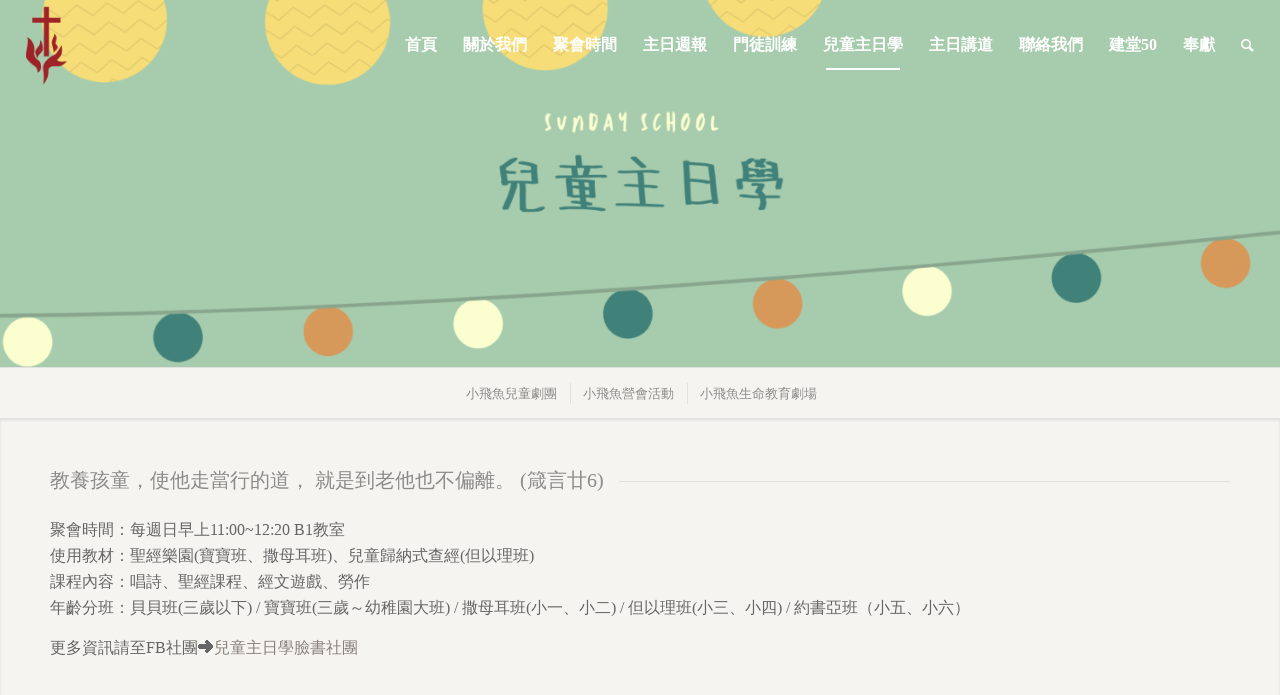

--- FILE ---
content_type: text/html; charset=UTF-8
request_url: https://www.ecc-tpe.org/%E5%85%92%E7%AB%A5%E4%B8%BB%E6%97%A5%E5%AD%B8/
body_size: 57204
content:
<!DOCTYPE html>
<html lang="zh-TW" class="html_stretched responsive av-preloader-disabled av-default-lightbox  html_header_top html_logo_left html_main_nav_header html_menu_right html_slim html_header_sticky html_header_shrinking_disabled html_header_transparency html_mobile_menu_phone html_disabled html_header_searchicon html_content_align_center html_header_unstick_top_disabled html_header_stretch html_entry_id_2566 ">
<head>
<meta charset="UTF-8" />
<meta name="robots" content="index, follow" />
<!-- mobile setting -->
<meta name="viewport" content="width=device-width, initial-scale=1, maximum-scale=1">
<!-- Scripts/CSS and wp_head hook -->
<title>兒童主日學 &#8211; 台北行道會</title>
<link rel='dns-prefetch' href='//s.w.org' />
<link rel="alternate" type="application/rss+xml" title="訂閱 台北行道會 &raquo;" href="https://www.ecc-tpe.org/feed/" />
<link rel="alternate" type="application/rss+xml" title="訂閱 台北行道會 &raquo; 迴響" href="https://www.ecc-tpe.org/comments/feed/" />
<script>
var MP3jPLAYLISTS = [];
var MP3jPLAYERS = [];
</script>
<link rel="alternate" type="application/rss+xml" title="訂閱 台北行道會 &raquo; 兒童主日學 迴響" href="https://www.ecc-tpe.org/%e5%85%92%e7%ab%a5%e4%b8%bb%e6%97%a5%e5%ad%b8/feed/" />
<!-- google webfont font replacement -->
<link rel='stylesheet' id='avia-google-webfont' href='//fonts.googleapis.com/css?family=Open+Sans:400,600' type='text/css' media='all'/> 
<script type="text/javascript">
window._wpemojiSettings = {"baseUrl":"https:\/\/s.w.org\/images\/core\/emoji\/2.2.1\/72x72\/","ext":".png","svgUrl":"https:\/\/s.w.org\/images\/core\/emoji\/2.2.1\/svg\/","svgExt":".svg","source":{"concatemoji":"https:\/\/www.ecc-tpe.org\/wp-includes\/js\/wp-emoji-release.min.js?ver=4.7.2"}};
!function(a,b,c){function d(a){var b,c,d,e,f=String.fromCharCode;if(!k||!k.fillText)return!1;switch(k.clearRect(0,0,j.width,j.height),k.textBaseline="top",k.font="600 32px Arial",a){case"flag":return k.fillText(f(55356,56826,55356,56819),0,0),!(j.toDataURL().length<3e3)&&(k.clearRect(0,0,j.width,j.height),k.fillText(f(55356,57331,65039,8205,55356,57096),0,0),b=j.toDataURL(),k.clearRect(0,0,j.width,j.height),k.fillText(f(55356,57331,55356,57096),0,0),c=j.toDataURL(),b!==c);case"emoji4":return k.fillText(f(55357,56425,55356,57341,8205,55357,56507),0,0),d=j.toDataURL(),k.clearRect(0,0,j.width,j.height),k.fillText(f(55357,56425,55356,57341,55357,56507),0,0),e=j.toDataURL(),d!==e}return!1}function e(a){var c=b.createElement("script");c.src=a,c.defer=c.type="text/javascript",b.getElementsByTagName("head")[0].appendChild(c)}var f,g,h,i,j=b.createElement("canvas"),k=j.getContext&&j.getContext("2d");for(i=Array("flag","emoji4"),c.supports={everything:!0,everythingExceptFlag:!0},h=0;h<i.length;h++)c.supports[i[h]]=d(i[h]),c.supports.everything=c.supports.everything&&c.supports[i[h]],"flag"!==i[h]&&(c.supports.everythingExceptFlag=c.supports.everythingExceptFlag&&c.supports[i[h]]);c.supports.everythingExceptFlag=c.supports.everythingExceptFlag&&!c.supports.flag,c.DOMReady=!1,c.readyCallback=function(){c.DOMReady=!0},c.supports.everything||(g=function(){c.readyCallback()},b.addEventListener?(b.addEventListener("DOMContentLoaded",g,!1),a.addEventListener("load",g,!1)):(a.attachEvent("onload",g),b.attachEvent("onreadystatechange",function(){"complete"===b.readyState&&c.readyCallback()})),f=c.source||{},f.concatemoji?e(f.concatemoji):f.wpemoji&&f.twemoji&&(e(f.twemoji),e(f.wpemoji)))}(window,document,window._wpemojiSettings);
</script>
<style type="text/css">
img.wp-smiley,
img.emoji {
display: inline !important;
border: none !important;
box-shadow: none !important;
height: 1em !important;
width: 1em !important;
margin: 0 .07em !important;
vertical-align: -0.1em !important;
background: none !important;
padding: 0 !important;
}
</style>
<!-- <link rel='stylesheet' id='contact-form-7-css'  href='https://www.ecc-tpe.org/wp-content/plugins/contact-form-7/includes/css/styles.css?ver=5.0.1' type='text/css' media='all' /> -->
<!-- <link rel='stylesheet' id='avia-grid-css'  href='https://www.ecc-tpe.org/wp-content/themes/enfold/css/grid.css?ver=2' type='text/css' media='all' /> -->
<!-- <link rel='stylesheet' id='avia-base-css'  href='https://www.ecc-tpe.org/wp-content/themes/enfold/css/base.css?ver=2' type='text/css' media='all' /> -->
<!-- <link rel='stylesheet' id='avia-layout-css'  href='https://www.ecc-tpe.org/wp-content/themes/enfold/css/layout.css?ver=2' type='text/css' media='all' /> -->
<!-- <link rel='stylesheet' id='avia-scs-css'  href='https://www.ecc-tpe.org/wp-content/themes/enfold/css/shortcodes.css?ver=2' type='text/css' media='all' /> -->
<link rel="stylesheet" type="text/css" href="//www.ecc-tpe.org/wp-content/cache/wpfc-minified/b431aa2937f1e033eeac2b1717bd1a2e/1757910108index.css" media="all"/>
<!-- <link rel='stylesheet' id='avia-popup-css-css'  href='https://www.ecc-tpe.org/wp-content/themes/enfold/js/aviapopup/magnific-popup.css?ver=1' type='text/css' media='screen' /> -->
<!-- <link rel='stylesheet' id='avia-media-css'  href='https://www.ecc-tpe.org/wp-content/themes/enfold/js/mediaelement/skin-1/mediaelementplayer.css?ver=1' type='text/css' media='screen' /> -->
<link rel="stylesheet" type="text/css" href="//www.ecc-tpe.org/wp-content/cache/wpfc-minified/c48a8d724e416b9a8c30d925939f53ab/1757910108index.css" media="screen"/>
<!-- <link rel='stylesheet' id='avia-print-css'  href='https://www.ecc-tpe.org/wp-content/themes/enfold/css/print.css?ver=1' type='text/css' media='print' /> -->
<link rel="stylesheet" type="text/css" href="//www.ecc-tpe.org/wp-content/cache/wpfc-minified/dc977a80e87be37e520b32b88dd1620e/1757910108index.css" media="print"/>
<!-- <link rel='stylesheet' id='avia-dynamic-css'  href='https://www.ecc-tpe.org/wp-content/uploads/dynamic_avia/enfold.css?ver=64a39e191ecfc' type='text/css' media='all' /> -->
<!-- <link rel='stylesheet' id='avia-custom-css'  href='https://www.ecc-tpe.org/wp-content/themes/enfold/css/custom.css?ver=2' type='text/css' media='all' /> -->
<!-- <link rel='stylesheet' id='wp-social-sharing-css'  href='https://www.ecc-tpe.org/wp-content/plugins/wp-social-sharing/static/socialshare.css?ver=1.5' type='text/css' media='all' /> -->
<!-- <link rel='stylesheet' id='mp3-jplayer-css'  href='https://www.ecc-tpe.org/wp-content/plugins/mp3-jplayer/css/dark.css?ver=2.7' type='text/css' media='all' /> -->
<link rel="stylesheet" type="text/css" href="//www.ecc-tpe.org/wp-content/cache/wpfc-minified/bd4540a5f86ad0d14bab25904459f3cc/1757910108index.css" media="all"/>
<script type='text/javascript' src='https://www.ecc-tpe.org/wp-includes/js/jquery/jquery.js?ver=1.12.4'></script>
<script type='text/javascript' src='https://www.ecc-tpe.org/wp-includes/js/jquery/jquery-migrate.min.js?ver=1.4.1'></script>
<script src='//www.ecc-tpe.org/wp-content/cache/wpfc-minified/eec0f064be347683b9843f38c8950aea/1757910108index.js' type="text/javascript"></script>
<!-- <script type='text/javascript' src='https://www.ecc-tpe.org/wp-content/themes/enfold/js/avia-compat.js?ver=2'></script> -->
<link rel='https://api.w.org/' href='https://www.ecc-tpe.org/wp-json/' />
<link rel="EditURI" type="application/rsd+xml" title="RSD" href="https://www.ecc-tpe.org/xmlrpc.php?rsd" />
<link rel="wlwmanifest" type="application/wlwmanifest+xml" href="https://www.ecc-tpe.org/wp-includes/wlwmanifest.xml" /> 
<meta name="generator" content="WordPress 4.7.2" />
<link rel="canonical" href="https://www.ecc-tpe.org/%e5%85%92%e7%ab%a5%e4%b8%bb%e6%97%a5%e5%ad%b8/" />
<link rel='shortlink' href='https://www.ecc-tpe.org/?p=2566' />
<link rel="alternate" type="application/json+oembed" href="https://www.ecc-tpe.org/wp-json/oembed/1.0/embed?url=https%3A%2F%2Fwww.ecc-tpe.org%2F%25e5%2585%2592%25e7%25ab%25a5%25e4%25b8%25bb%25e6%2597%25a5%25e5%25ad%25b8%2F" />
<link rel="alternate" type="text/xml+oembed" href="https://www.ecc-tpe.org/wp-json/oembed/1.0/embed?url=https%3A%2F%2Fwww.ecc-tpe.org%2F%25e5%2585%2592%25e7%25ab%25a5%25e4%25b8%25bb%25e6%2597%25a5%25e5%25ad%25b8%2F&#038;format=xml" />
<!--Plugin WP Admin Bar Removal 2014.0816.0392 Active - Tag 74be16979710d4c4e7c6647856088456-->
<!--Site Optimized to Speedup Control Panel Minimize Memory Consumption with Disabled Toolbar-->
<link rel="profile" href="https://gmpg.org/xfn/11" />
<link rel="alternate" type="application/rss+xml" title="台北行道會 RSS2 Feed" href="https://www.ecc-tpe.org/feed/" />
<link rel="pingback" href="https://www.ecc-tpe.org/xmlrpc.php" />
<!--[if lt IE 9]><script src="https://www.ecc-tpe.org/wp-content/themes/enfold/js/html5shiv.js"></script><![endif]-->
<link rel="icon" href="https://www.ecc-tpe.org/wp-content/uploads/2023/07/favicon.png" type="image/png">
<!--
Debugging Info for Theme support: 
Theme: Enfold
Version: 3.6.1
Installed: enfold
AviaFramework Version: 4.5.3
AviaBuilder Version: 0.8
ML:1024-PU:44-PLA:12
WP:4.7.2
Updates: enabled
-->
<style type='text/css'>
@font-face {font-family: 'entypo-fontello'; font-weight: normal; font-style: normal;
src: url('https://www.ecc-tpe.org/wp-content/themes/enfold/config-templatebuilder/avia-template-builder/assets/fonts/entypo-fontello.eot?v=3');
src: url('https://www.ecc-tpe.org/wp-content/themes/enfold/config-templatebuilder/avia-template-builder/assets/fonts/entypo-fontello.eot?v=3#iefix') format('embedded-opentype'), 
url('https://www.ecc-tpe.org/wp-content/themes/enfold/config-templatebuilder/avia-template-builder/assets/fonts/entypo-fontello.woff?v=3') format('woff'), 
url('https://www.ecc-tpe.org/wp-content/themes/enfold/config-templatebuilder/avia-template-builder/assets/fonts/entypo-fontello.ttf?v=3') format('truetype'), 
url('https://www.ecc-tpe.org/wp-content/themes/enfold/config-templatebuilder/avia-template-builder/assets/fonts/entypo-fontello.svg?v=3#entypo-fontello') format('svg');
} #top .avia-font-entypo-fontello, body .avia-font-entypo-fontello, html body [data-av_iconfont='entypo-fontello']:before{ font-family: 'entypo-fontello'; }
</style>
</head>
<body data-rsssl=1 id="top" class="page-template-default page page-id-2566 page-parent stretched open_sans " itemscope="itemscope" itemtype="https://schema.org/WebPage" >
<div id='wrap_all'>
<header id='header' class='all_colors header_color light_bg_color  av_header_top av_logo_left av_main_nav_header av_menu_right av_slim av_header_sticky av_header_shrinking_disabled av_header_stretch av_mobile_menu_phone av_header_transparency av_header_searchicon av_header_unstick_top_disabled av_bottom_nav_disabled  av_header_border_disabled'  role="banner" itemscope="itemscope" itemtype="https://schema.org/WPHeader" >
<a id="advanced_menu_toggle" href="#" aria-hidden='true' data-av_icon='' data-av_iconfont='entypo-fontello'></a><a id="advanced_menu_hide" href="#" 	aria-hidden='true' data-av_icon='' data-av_iconfont='entypo-fontello'></a>		<div  id='header_main' class='container_wrap container_wrap_logo'>
<div class='container av-logo-container'><div class='inner-container'><strong class='logo'><a href='https://www.ecc-tpe.org/'><img height='100' width='300' src='https://ecc-tpe.org/wp-content/uploads/2015/04/church-logo.png' alt='台北行道會' /></a></strong><nav class='main_menu' data-selectname='Select a page'  role="navigation" itemscope="itemscope" itemtype="https://schema.org/SiteNavigationElement" ><div class="avia-menu av-main-nav-wrap"><ul id="avia-menu" class="menu av-main-nav"><li id="menu-item-2001" class="menu-item menu-item-type-post_type menu-item-object-page menu-item-home menu-item-top-level menu-item-top-level-1"><a href="https://www.ecc-tpe.org/" itemprop="url"><span class="avia-bullet"></span><span class="avia-menu-text">首頁</span><span class="avia-menu-fx"><span class="avia-arrow-wrap"><span class="avia-arrow"></span></span></span></a></li>
<li id="menu-item-2026" class="menu-item menu-item-type-post_type menu-item-object-page menu-item-top-level menu-item-top-level-2"><a href="https://www.ecc-tpe.org/%e6%95%99%e6%9c%83%e7%b0%a1%e4%bb%8b/" itemprop="url"><span class="avia-bullet"></span><span class="avia-menu-text">關於我們</span><span class="avia-menu-fx"><span class="avia-arrow-wrap"><span class="avia-arrow"></span></span></span></a></li>
<li id="menu-item-2070" class="menu-item menu-item-type-post_type menu-item-object-page menu-item-mega-parent  menu-item-top-level menu-item-top-level-3"><a href="https://www.ecc-tpe.org/%e8%81%9a%e6%9c%83%e6%99%82%e9%96%93/" itemprop="url"><span class="avia-bullet"></span><span class="avia-menu-text">聚會時間</span><span class="avia-menu-fx"><span class="avia-arrow-wrap"><span class="avia-arrow"></span></span></span></a></li>
<li id="menu-item-2064" class="menu-item menu-item-type-post_type menu-item-object-page menu-item-mega-parent  menu-item-top-level menu-item-top-level-4"><a href="https://www.ecc-tpe.org/%e4%b8%bb%e6%97%a5%e9%80%b1%e5%a0%b1/" itemprop="url"><span class="avia-bullet"></span><span class="avia-menu-text">主日週報</span><span class="avia-menu-fx"><span class="avia-arrow-wrap"><span class="avia-arrow"></span></span></span></a></li>
<li id="menu-item-2307" class="menu-item menu-item-type-post_type menu-item-object-page menu-item-top-level menu-item-top-level-5"><a href="https://www.ecc-tpe.org/%e9%96%80%e5%be%92%e8%a8%93%e7%b7%b4/" itemprop="url"><span class="avia-bullet"></span><span class="avia-menu-text">門徒訓練</span><span class="avia-menu-fx"><span class="avia-arrow-wrap"><span class="avia-arrow"></span></span></span></a></li>
<li id="menu-item-2568" class="menu-item menu-item-type-post_type menu-item-object-page current-menu-item page_item page-item-2566 current_page_item menu-item-has-children menu-item-top-level menu-item-top-level-6"><a href="https://www.ecc-tpe.org/%e5%85%92%e7%ab%a5%e4%b8%bb%e6%97%a5%e5%ad%b8/" itemprop="url"><span class="avia-bullet"></span><span class="avia-menu-text">兒童主日學</span><span class="avia-menu-fx"><span class="avia-arrow-wrap"><span class="avia-arrow"></span></span></span></a>
<ul class="sub-menu">
<li id="menu-item-8702" class="menu-item menu-item-type-post_type menu-item-object-page"><a href="https://www.ecc-tpe.org/%e5%85%92%e7%ab%a5%e4%b8%bb%e6%97%a5%e5%ad%b8/camp/" itemprop="url"><span class="avia-bullet"></span><span class="avia-menu-text">小飛魚營會活動</span></a></li>
<li id="menu-item-8703" class="menu-item menu-item-type-post_type menu-item-object-page"><a href="https://www.ecc-tpe.org/%e5%85%92%e7%ab%a5%e4%b8%bb%e6%97%a5%e5%ad%b8/kidsdrama/" itemprop="url"><span class="avia-bullet"></span><span class="avia-menu-text">小飛魚兒童劇團</span></a></li>
<li id="menu-item-8701" class="menu-item menu-item-type-post_type menu-item-object-page"><a href="https://www.ecc-tpe.org/%e5%85%92%e7%ab%a5%e4%b8%bb%e6%97%a5%e5%ad%b8/tie/" itemprop="url"><span class="avia-bullet"></span><span class="avia-menu-text">小飛魚生命教育劇場</span></a></li>
</ul>
</li>
<li id="menu-item-2308" class="menu-item menu-item-type-post_type menu-item-object-page menu-item-top-level menu-item-top-level-7"><a href="https://www.ecc-tpe.org/%e4%b8%bb%e6%97%a5%e4%bf%a1%e6%81%af/" itemprop="url"><span class="avia-bullet"></span><span class="avia-menu-text">主日講道</span><span class="avia-menu-fx"><span class="avia-arrow-wrap"><span class="avia-arrow"></span></span></span></a></li>
<li id="menu-item-1361" class="menu-item menu-item-type-post_type menu-item-object-page menu-item-top-level menu-item-top-level-8"><a href="https://www.ecc-tpe.org/%e8%81%af%e7%b5%a1%e6%88%91%e5%80%91/" itemprop="url"><span class="avia-bullet"></span><span class="avia-menu-text">聯絡我們</span><span class="avia-menu-fx"><span class="avia-arrow-wrap"><span class="avia-arrow"></span></span></span></a></li>
<li id="menu-item-5020" class="menu-item menu-item-type-post_type menu-item-object-page menu-item-top-level menu-item-top-level-9"><a href="https://www.ecc-tpe.org/%e5%bb%ba%e5%a0%8250/" itemprop="url"><span class="avia-bullet"></span><span class="avia-menu-text">建堂50</span><span class="avia-menu-fx"><span class="avia-arrow-wrap"><span class="avia-arrow"></span></span></span></a></li>
<li id="menu-item-8594" class="menu-item menu-item-type-post_type menu-item-object-page menu-item-top-level menu-item-top-level-10"><a href="https://www.ecc-tpe.org/%e5%a5%89%e7%8d%bb/" itemprop="url"><span class="avia-bullet"></span><span class="avia-menu-text">奉獻</span><span class="avia-menu-fx"><span class="avia-arrow-wrap"><span class="avia-arrow"></span></span></span></a></li>
<li id="menu-item-search" class="noMobile menu-item menu-item-search-dropdown">
<a href="?s=" rel="nofollow" data-avia-search-tooltip="
&lt;form action=&quot;https://www.ecc-tpe.org/&quot; id=&quot;searchform&quot; method=&quot;get&quot; class=&quot;&quot;&gt;
&lt;div&gt;
&lt;input type=&quot;submit&quot; value=&quot;&quot; id=&quot;searchsubmit&quot; class=&quot;button avia-font-entypo-fontello&quot; /&gt;
&lt;input type=&quot;text&quot; id=&quot;s&quot; name=&quot;s&quot; value=&quot;&quot; placeholder='Search' /&gt;
&lt;/div&gt;
&lt;/form&gt;" aria-hidden='true' data-av_icon='' data-av_iconfont='entypo-fontello'><span class="avia_hidden_link_text">Search</span></a>
</li></ul></div></nav></div> </div> 
<!-- end container_wrap-->
</div>
<div class='header_bg'></div>
<!-- end header -->
</header>
<div id='main' class='all_colors' data-scroll-offset='88'>
<div id='full_slider_1' class='avia-fullwidth-slider main_color avia-shadow  avia-builder-el-0  el_before_av_submenu  avia-builder-el-first  container_wrap fullsize'   ><div  data-size='featured'  data-lightbox_size='large'  data-animation='slide'  data-ids='8241'  data-video_counter='0'  data-autoplay='true'  data-bg_slider='false'  data-slide_height=''  data-handle='av_slideshow_full'  data-interval='5'  data-class=' '  data-css_id=''  data-scroll_down=''  data-control_layout='av-control-default'  data-custom_markup=''  data-perma_caption=''  data-autoplay_stopper=''  data-src=''  data-position='top left'  data-repeat='no-repeat'  data-attach='scroll'  data-stretch=''  data-default-height='28.666666666667'  class='avia-slideshow avia-slideshow-1  av-control-default av-default-height-applied avia-slideshow-featured av_slideshow_full   avia-slide-slider '  itemscope="itemscope" itemtype="https://schema.org/ImageObject" ><ul class='avia-slideshow-inner' style='padding-bottom: 28.666666666667%;'><li  class=' av-single-slide slide-1 ' ><div data-rel='slideshow-1' class='avia-slide-wrap'  ><img src='https://www.ecc-tpe.org/wp-content/uploads/2015/04/兒主封面-1500x430.png' width='1500' height='430' title='兒主封面' alt=''  itemprop="contentURL"  /></div></li></ul></div></div>
<div class='clear'></div><div id='sub_menu1' class='av-submenu-container main_color  avia-builder-el-1  el_after_av_slideshow_full  el_before_av_section  av-sticky-submenu submenu-not-first container_wrap fullsize'   style='z-index:301'><div class='container av-menu-mobile-disabled '><ul id='av-custom-submenu-1' class='av-subnav-menu av-submenu-pos-center'>
<li class='menu-item menu-item-top-level  menu-item-top-level-1'><a href='https://www.ecc-tpe.org/%e5%85%92%e7%ab%a5%e4%b8%bb%e6%97%a5%e5%ad%b8/kidsdrama/' ><span class='avia-bullet'></span><span class='avia-menu-text'>小飛魚兒童劇團</span></a></li>
<li class='menu-item menu-item-top-level  menu-item-top-level-2'><a href='https://www.ecc-tpe.org/%e5%85%92%e7%ab%a5%e4%b8%bb%e6%97%a5%e5%ad%b8/camp/' ><span class='avia-bullet'></span><span class='avia-menu-text'>小飛魚營會活動</span></a></li>
<li class='menu-item menu-item-top-level  menu-item-top-level-3'><a href='https://www.ecc-tpe.org/%e5%85%92%e7%ab%a5%e4%b8%bb%e6%97%a5%e5%ad%b8/tie/' ><span class='avia-bullet'></span><span class='avia-menu-text'>小飛魚生命教育劇場</span></a></li>
</ul></div></div><div class='sticky_placeholder'></div>
<div id='av_section_1' class='avia-section main_color avia-section-default avia-shadow avia-bg-style-scroll  avia-builder-el-2  el_after_av_submenu  el_before_av_section  container_wrap fullsize'   ><div class='container' ><div class='template-page content  av-content-full alpha units'><div class='post-entry post-entry-type-page post-entry-2566'><div class='entry-content-wrapper clearfix'>
<div class="flex_column av_one_full  flex_column_div first  avia-builder-el-3  avia-builder-el-no-sibling  " ><div style='padding-bottom:10px;' class='av-special-heading av-special-heading-h3 meta-heading   avia-builder-el-4  el_before_av_textblock  avia-builder-el-first  '><h3 class='av-special-heading-tag'  itemprop="headline"  >教養孩童，使他走當行的道， 就是到老他也不偏離。     (箴言廿6)</h3><div class='special-heading-border'><div class='special-heading-inner-border' ></div></div></div>
<section class="av_textblock_section"  itemscope="itemscope" itemtype="https://schema.org/CreativeWork" ><div class='avia_textblock '  style='font-size:16px; '  itemprop="text" ><p>聚會時間：每週日早上11:00~12:20 B1教室<br />
使用教材：聖經樂園(寶寶班、撒母耳班)、兒童歸納式查經(但以理班)<br />
課程內容：唱詩、聖經課程、經文遊戲、勞作<br />
年齡分班：貝貝班(三歲以下) / 寶寶班(三歲～幼稚園大班) / 撒母耳班(小一、小二) / 但以理班(小三、小四) / 約書亞班（小五、小六）</p>
<p>更多資訊請至FB社團➜<a href="https://www.facebook.com/groups/382800558407732/">兒童主日學臉書社團</a></p>
</div></section></div></div></div></div><!-- close content main div --></div></div><div id='av_section_2' class='avia-section main_color avia-section-default avia-no-shadow avia-bg-style-scroll  avia-builder-el-6  el_after_av_section  el_before_av_section  container_wrap fullsize'   ><div class='container' ><div class='template-page content  av-content-full alpha units'><div class='post-entry post-entry-type-page post-entry-2566'><div class='entry-content-wrapper clearfix'>
<div style='padding-bottom:7px;' class='av-special-heading av-special-heading-h3 meta-heading   avia-builder-el-7  el_before_av_one_full  avia-builder-el-first  '><h3 class='av-special-heading-tag'  itemprop="headline"  >兒童主日學師資</h3><div class='special-heading-border'><div class='special-heading-inner-border' ></div></div></div>
<div class="flex_column av_one_full  flex_column_div av-zero-column-padding first  avia-builder-el-8  el_after_av_heading  el_before_av_one_fifth  " style='border-radius:0px; '><section class='avia-team-member  avia-builder-el-9  avia-builder-el-no-sibling '  itemscope="itemscope" itemtype="https://schema.org/Person" ><h3 class='team-member-name'  style='color:#898989; '  itemprop="name" >麥茶老師</h3><div class='team-member-job-title av_opacity_variation'  style='color:#898989; '  itemprop="jobTitle" >主日學校長</div><span class='hidden team-member-affiliation'  itemprop="affiliation" >台北行道會</span></section></div><div class="flex_column av_one_fifth  flex_column_div av-zero-column-padding first  avia-builder-el-10  el_after_av_one_full  el_before_av_one_fifth  column-top-margin" style='border-radius:0px; '><section class='avia-team-member  avia-builder-el-11  avia-builder-el-no-sibling '  itemscope="itemscope" itemtype="https://schema.org/Person" ><h3 class='team-member-name'  style='color:#898989; '  itemprop="name" >Cindy老師</h3><div class='team-member-job-title av_opacity_variation'  style='color:#898989; '  itemprop="jobTitle" >約書亞班 老師</div><span class='hidden team-member-affiliation'  itemprop="affiliation" >台北行道會</span></section></div><div class="flex_column av_one_fifth  flex_column_div av-zero-column-padding   avia-builder-el-12  el_after_av_one_fifth  el_before_av_one_fifth  column-top-margin" style='border-radius:0px; '><section class='avia-team-member  avia-builder-el-13  avia-builder-el-no-sibling '  itemscope="itemscope" itemtype="https://schema.org/Person" ><h3 class='team-member-name'  style='color:#898989; '  itemprop="name" >星星老師</h3><div class='team-member-job-title av_opacity_variation'  style='color:#898989; '  itemprop="jobTitle" >約書亞班 老師</div><span class='hidden team-member-affiliation'  itemprop="affiliation" >台北行道會</span></section></div><div class="flex_column av_one_fifth  flex_column_div av-zero-column-padding   avia-builder-el-14  el_after_av_one_fifth  el_before_av_one_fifth  column-top-margin" style='border-radius:0px; '><section class='avia-team-member  avia-builder-el-15  avia-builder-el-no-sibling '  itemscope="itemscope" itemtype="https://schema.org/Person" ><h3 class='team-member-name'  style='color:#898989; '  itemprop="name" >西瓜老師</h3><div class='team-member-job-title av_opacity_variation'  style='color:#898989; '  itemprop="jobTitle" >但以理班 老師</div><span class='hidden team-member-affiliation'  itemprop="affiliation" >台北行道會</span></section></div><div class="flex_column av_one_fifth  flex_column_div av-zero-column-padding   avia-builder-el-16  el_after_av_one_fifth  el_before_av_one_fifth  column-top-margin" style='border-radius:0px; '><section class='avia-team-member  avia-builder-el-17  avia-builder-el-no-sibling '  itemscope="itemscope" itemtype="https://schema.org/Person" ><h3 class='team-member-name'  style='color:#898989; '  itemprop="name" >妍蕙老師</h3><div class='team-member-job-title av_opacity_variation'  style='color:#898989; '  itemprop="jobTitle" >但以理班 老師</div><span class='hidden team-member-affiliation'  itemprop="affiliation" >台北行道會</span></section></div><div class="flex_column av_one_fifth  flex_column_div av-zero-column-padding   avia-builder-el-18  el_after_av_one_fifth  el_before_av_one_fifth  column-top-margin" style='border-radius:0px; '><section class='avia-team-member  avia-builder-el-19  avia-builder-el-no-sibling '  itemscope="itemscope" itemtype="https://schema.org/Person" ><h3 class='team-member-name'  style='color:#898989; '  itemprop="name" >諾亞爺爺</h3><div class='team-member-job-title av_opacity_variation'  style='color:#898989; '  itemprop="jobTitle" >但以理班 老師</div><span class='hidden team-member-affiliation'  itemprop="affiliation" >台北行道會</span></section></div><div class="flex_column av_one_fifth  flex_column_div av-zero-column-padding first  avia-builder-el-20  el_after_av_one_fifth  el_before_av_one_fifth  column-top-margin" style='border-radius:0px; '><section class='avia-team-member  avia-builder-el-21  avia-builder-el-no-sibling '  itemscope="itemscope" itemtype="https://schema.org/Person" ><h3 class='team-member-name'  style='color:#898989; '  itemprop="name" >蘋果老師</h3><div class='team-member-job-title av_opacity_variation'  style='color:#898989; '  itemprop="jobTitle" >但以理班 老師</div><span class='hidden team-member-affiliation'  itemprop="affiliation" >台北行道會</span></section></div><div class="flex_column av_one_fifth  flex_column_div av-zero-column-padding   avia-builder-el-22  el_after_av_one_fifth  el_before_av_one_fifth  column-top-margin" style='border-radius:0px; '><section class='avia-team-member  avia-builder-el-23  avia-builder-el-no-sibling '  itemscope="itemscope" itemtype="https://schema.org/Person" ><h3 class='team-member-name'  style='color:#898989; '  itemprop="name" >冰淇淋老師</h3><div class='team-member-job-title av_opacity_variation'  style='color:#898989; '  itemprop="jobTitle" >撒母耳班 老師</div><span class='hidden team-member-affiliation'  itemprop="affiliation" >台北行道會</span></section></div><div class="flex_column av_one_fifth  flex_column_div av-zero-column-padding   avia-builder-el-24  el_after_av_one_fifth  el_before_av_one_fifth  column-top-margin" style='border-radius:0px; '><section class='avia-team-member  avia-builder-el-25  avia-builder-el-no-sibling '  itemscope="itemscope" itemtype="https://schema.org/Person" ><h3 class='team-member-name'  style='color:#898989; '  itemprop="name" >沛茵老師</h3><div class='team-member-job-title av_opacity_variation'  style='color:#898989; '  itemprop="jobTitle" >撒母耳班 老師</div><span class='hidden team-member-affiliation'  itemprop="affiliation" >台北行道會</span></section></div><div class="flex_column av_one_fifth  flex_column_div av-zero-column-padding   avia-builder-el-26  el_after_av_one_fifth  el_before_av_one_fifth  column-top-margin" style='border-radius:0px; '><section class='avia-team-member  avia-builder-el-27  avia-builder-el-no-sibling '  itemscope="itemscope" itemtype="https://schema.org/Person" ><h3 class='team-member-name'  style='color:#898989; '  itemprop="name" >甜甜圈老師</h3><div class='team-member-job-title av_opacity_variation'  style='color:#898989; '  itemprop="jobTitle" >撒母耳班 老師</div><span class='hidden team-member-affiliation'  itemprop="affiliation" >台北行道會</span></section></div><div class="flex_column av_one_fifth  flex_column_div av-zero-column-padding   avia-builder-el-28  el_after_av_one_fifth  el_before_av_one_fifth  column-top-margin" style='border-radius:0px; '><section class='avia-team-member  avia-builder-el-29  avia-builder-el-no-sibling '  itemscope="itemscope" itemtype="https://schema.org/Person" ><h3 class='team-member-name'  style='color:#898989; '  itemprop="name" >香香老師</h3><div class='team-member-job-title av_opacity_variation'  style='color:#898989; '  itemprop="jobTitle" >寶寶班 老師</div><span class='hidden team-member-affiliation'  itemprop="affiliation" >台北行道會</span></section></div><div class="flex_column av_one_fifth  flex_column_div av-zero-column-padding first  avia-builder-el-30  el_after_av_one_fifth  el_before_av_one_fifth  column-top-margin" style='border-radius:0px; '><section class='avia-team-member  avia-builder-el-31  avia-builder-el-no-sibling '  itemscope="itemscope" itemtype="https://schema.org/Person" ><h3 class='team-member-name'  style='color:#898989; '  itemprop="name" >可可老師</h3><div class='team-member-job-title av_opacity_variation'  style='color:#898989; '  itemprop="jobTitle" >寶寶班 老師</div><span class='hidden team-member-affiliation'  itemprop="affiliation" >台北行道會</span></section></div><div class="flex_column av_one_fifth  flex_column_div av-zero-column-padding   avia-builder-el-32  el_after_av_one_fifth  el_before_av_one_fifth  column-top-margin" style='border-radius:0px; '><section class='avia-team-member  avia-builder-el-33  avia-builder-el-no-sibling '  itemscope="itemscope" itemtype="https://schema.org/Person" ><h3 class='team-member-name'  style='color:#898989; '  itemprop="name" >瑤瑤老師</h3><div class='team-member-job-title av_opacity_variation'  style='color:#898989; '  itemprop="jobTitle" >寶寶班 老師</div><span class='hidden team-member-affiliation'  itemprop="affiliation" >台北行道會</span></section></div><div class="flex_column av_one_fifth  flex_column_div av-zero-column-padding   avia-builder-el-34  el_after_av_one_fifth  el_before_av_one_fifth  column-top-margin" style='border-radius:0px; '><section class='avia-team-member  avia-builder-el-35  avia-builder-el-no-sibling '  itemscope="itemscope" itemtype="https://schema.org/Person" ><h3 class='team-member-name'  style='color:#898989; '  itemprop="name" >小雲老師</h3><div class='team-member-job-title av_opacity_variation'  style='color:#898989; '  itemprop="jobTitle" >寶寶班 老師</div><span class='hidden team-member-affiliation'  itemprop="affiliation" >台北行道會</span></section></div><div class="flex_column av_one_fifth  flex_column_div av-zero-column-padding   avia-builder-el-36  el_after_av_one_fifth  el_before_av_one_fifth  column-top-margin" style='border-radius:0px; '><section class='avia-team-member  avia-builder-el-37  avia-builder-el-no-sibling '  itemscope="itemscope" itemtype="https://schema.org/Person" ><h3 class='team-member-name'  style='color:#898989; '  itemprop="name" >貝殼老師</h3><div class='team-member-job-title av_opacity_variation'  style='color:#898989; '  itemprop="jobTitle" >寶寶班 老師</div><span class='hidden team-member-affiliation'  itemprop="affiliation" >台北行道會</span></section></div><div class="flex_column av_one_fifth  flex_column_div av-zero-column-padding   avia-builder-el-38  el_after_av_one_fifth  avia-builder-el-last  column-top-margin" style='border-radius:0px; '><section class='avia-team-member  avia-builder-el-39  avia-builder-el-no-sibling '  itemscope="itemscope" itemtype="https://schema.org/Person" ><h3 class='team-member-name'  style='color:#898989; '  itemprop="name" >奇異果老師</h3><div class='team-member-job-title av_opacity_variation'  style='color:#898989; '  itemprop="jobTitle" >貝貝班 老師</div><span class='hidden team-member-affiliation'  itemprop="affiliation" >台北行道會</span></section></div>
</p>
</div></div></div><!-- close content main div --></div></div><div id='av_section_3' class='avia-section main_color avia-section-default avia-no-shadow avia-bg-style-scroll  avia-builder-el-40  el_after_av_section  el_before_av_section  container_wrap fullsize'   ><div class='container' ><div class='template-page content  av-content-full alpha units'><div class='post-entry post-entry-type-page post-entry-2566'><div class='entry-content-wrapper clearfix'>
<div style='padding-bottom:10px;' class='av-special-heading av-special-heading-h3    avia-builder-el-41  el_before_av_one_half  avia-builder-el-first  '><h3 class='av-special-heading-tag'  itemprop="headline"  >歷年活動影片</h3><div class='special-heading-border'><div class='special-heading-inner-border' ></div></div></div>
<div class="flex_column av_one_half  flex_column_div av-zero-column-padding first  avia-builder-el-42  el_after_av_heading  el_before_av_one_half  " style='border-width:1px; border-color:#808080; border-style:solid; background-color:#ffffff; border-radius:0px; '><section class="av_textblock_section"  itemscope="itemscope" itemtype="https://schema.org/CreativeWork" ><div class='avia_textblock '   itemprop="text" ><p>2024兒主聖誕Party・聖誕音樂劇《和平王子》</p>
</div></section>
<section class="av_textblock_section"  itemscope="itemscope" itemtype="https://schema.org/CreativeWork" ><div class='avia_textblock '   itemprop="text" ><div class='avia-iframe-wrap'><iframe width="1500" height="844" src="https://www.youtube.com/embed/eMvxR7wKU3g?feature=oembed" frameborder="0" allow="accelerometer; autoplay; clipboard-write; encrypted-media; gyroscope; picture-in-picture; web-share" referrerpolicy="strict-origin-when-cross-origin" allowfullscreen title="2024兒童聖誕PARTY《和平王子》"></iframe></div>
</div></section></div><div class="flex_column av_one_half  flex_column_div av-zero-column-padding   avia-builder-el-45  el_after_av_one_half  el_before_av_one_half  " style='border-width:1px; border-color:#808080; border-style:solid; background-color:#ffffff; border-radius:0px; '><section class="av_textblock_section"  itemscope="itemscope" itemtype="https://schema.org/CreativeWork" ><div class='avia_textblock '   itemprop="text" ><p>2024兒主暑假獻詩——「耶穌是我的好朋友」、「有耶穌不害怕」</p>
</div></section>
<section class="av_textblock_section"  itemscope="itemscope" itemtype="https://schema.org/CreativeWork" ><div class='avia_textblock '   itemprop="text" ><div class='avia-iframe-wrap'><iframe width="1500" height="844" src="https://www.youtube.com/embed/10wlmofIg_k?feature=oembed" frameborder="0" allow="accelerometer; autoplay; clipboard-write; encrypted-media; gyroscope; picture-in-picture; web-share" referrerpolicy="strict-origin-when-cross-origin" allowfullscreen title="20240728 第二堂獻詩"></iframe></div>
</div></section></div><div class="flex_column av_one_half  flex_column_div av-zero-column-padding first  avia-builder-el-48  el_after_av_one_half  el_before_av_one_half  column-top-margin" style='border-width:1px; border-color:#808080; border-style:solid; background-color:#ffffff; border-radius:0px; '><section class="av_textblock_section"  itemscope="itemscope" itemtype="https://schema.org/CreativeWork" ><div class='avia_textblock '   itemprop="text" ><p>2024母親節獻詩——「我們高舉你的名」</p>
</div></section>
<section class="av_textblock_section"  itemscope="itemscope" itemtype="https://schema.org/CreativeWork" ><div class='avia_textblock '   itemprop="text" ><div class='avia-iframe-wrap'><iframe width="1500" height="844" src="https://www.youtube.com/embed/q9Eo39EzHlQ?feature=oembed" frameborder="0" allow="accelerometer; autoplay; clipboard-write; encrypted-media; gyroscope; picture-in-picture; web-share" referrerpolicy="strict-origin-when-cross-origin" allowfullscreen title="2024 母親節獻詩-我們高舉你的名"></iframe></div>
</div></section></div><div class="flex_column av_one_half  flex_column_div av-zero-column-padding   avia-builder-el-51  el_after_av_one_half  el_before_av_one_half  column-top-margin" style='border-width:1px; border-color:#808080; border-style:solid; background-color:#ffffff; border-radius:0px; '><section class="av_textblock_section"  itemscope="itemscope" itemtype="https://schema.org/CreativeWork" ><div class='avia_textblock '   itemprop="text" ><p>2023-聖誕音樂劇——「超級好朋友」</p>
</div></section>
<section class="av_textblock_section"  itemscope="itemscope" itemtype="https://schema.org/CreativeWork" ><div class='avia_textblock '   itemprop="text" ><div class='avia-iframe-wrap'><iframe width="1500" height="844" src="https://www.youtube.com/embed/HTuHU4Vl614?feature=oembed" frameborder="0" allow="accelerometer; autoplay; clipboard-write; encrypted-media; gyroscope; picture-in-picture; web-share" referrerpolicy="strict-origin-when-cross-origin" allowfullscreen title="2023台北行道會聖誔晚會-「超級好朋友」聖誕音樂劇"></iframe></div>
</div></section></div><div class="flex_column av_one_half  flex_column_div av-zero-column-padding first  avia-builder-el-54  el_after_av_one_half  el_before_av_one_half  column-top-margin" style='border-width:1px; border-color:#808080; border-style:solid; background-color:#ffffff; border-radius:0px; '><section class="av_textblock_section"  itemscope="itemscope" itemtype="https://schema.org/CreativeWork" ><div class='avia_textblock '   itemprop="text" ><p>2023-母親節獻詩——「盡情的微笑」</p>
</div></section>
<section class="av_textblock_section"  itemscope="itemscope" itemtype="https://schema.org/CreativeWork" ><div class='avia_textblock '   itemprop="text" ><div class='avia-iframe-wrap'><iframe width="1500" height="844" src="https://www.youtube.com/embed/TX81rM3EKd0?feature=oembed" frameborder="0" allow="accelerometer; autoplay; clipboard-write; encrypted-media; gyroscope; picture-in-picture; web-share" referrerpolicy="strict-origin-when-cross-origin" allowfullscreen title="2023母親節獻詩【盡情的微笑】"></iframe></div>
</div></section></div><div class="flex_column av_one_half  flex_column_div av-zero-column-padding   avia-builder-el-57  el_after_av_one_half  el_before_av_one_half  column-top-margin" style='border-width:1px; border-color:#808080; border-style:solid; background-color:#ffffff; border-radius:0px; '><section class="av_textblock_section"  itemscope="itemscope" itemtype="https://schema.org/CreativeWork" ><div class='avia_textblock '   itemprop="text" ><p>2022-「誰是大明星」兒童聖誕派對</p>
</div></section>
<section class="av_textblock_section"  itemscope="itemscope" itemtype="https://schema.org/CreativeWork" ><div class='avia_textblock '   itemprop="text" ><div class='avia-iframe-wrap'><iframe width="1500" height="844" src="https://www.youtube.com/embed/QeicP4Y7jk4?feature=oembed" frameborder="0" allow="accelerometer; autoplay; clipboard-write; encrypted-media; gyroscope; picture-in-picture; web-share" referrerpolicy="strict-origin-when-cross-origin" allowfullscreen title="2022聖誕音樂劇「七隻小羊」兒童場演出影片"></iframe></div>
</div></section></div><div class="flex_column av_one_half  flex_column_div av-zero-column-padding first  avia-builder-el-60  el_after_av_one_half  el_before_av_one_half  column-top-margin" style='border-width:1px; border-color:#808080; border-style:solid; background-color:#ffffff; border-radius:0px; '><section class="av_textblock_section"  itemscope="itemscope" itemtype="https://schema.org/CreativeWork" ><div class='avia_textblock '   itemprop="text" ><p>2022-母親節獻詩——「小門徒」、「我歡喜因我屬主耶穌」</p>
</div></section>
<section class="av_textblock_section"  itemscope="itemscope" itemtype="https://schema.org/CreativeWork" ><div class='avia_textblock '   itemprop="text" ><div class='avia-iframe-wrap'><iframe width="1500" height="844" src="https://www.youtube.com/embed/zYDBvT_YDKk?feature=oembed" frameborder="0" allow="accelerometer; autoplay; clipboard-write; encrypted-media; gyroscope; picture-in-picture; web-share" referrerpolicy="strict-origin-when-cross-origin" allowfullscreen title="2022年母親節兒主獻詩「小門徒」、「我歡喜因我屬主耶穌」"></iframe></div>
</div></section></div><div class="flex_column av_one_half  flex_column_div av-zero-column-padding   avia-builder-el-63  el_after_av_one_half  el_before_av_one_half  column-top-margin" style='border-width:1px; border-color:#808080; border-style:solid; background-color:#ffffff; border-radius:0px; '><section class="av_textblock_section"  itemscope="itemscope" itemtype="https://schema.org/CreativeWork" ><div class='avia_textblock '   itemprop="text" ><p>2021-兒童聖誕派對——「最棒的禮物」聖誕音樂劇</p>
</div></section>
<section class="av_textblock_section"  itemscope="itemscope" itemtype="https://schema.org/CreativeWork" ><div class='avia_textblock '   itemprop="text" ><div class='avia-iframe-wrap'><iframe width="1500" height="844" src="https://www.youtube.com/embed/vUOciOoEKus?feature=oembed" frameborder="0" allow="accelerometer; autoplay; clipboard-write; encrypted-media; gyroscope; picture-in-picture; web-share" referrerpolicy="strict-origin-when-cross-origin" allowfullscreen title="20211218台北行道會 兒童聖誕派對-「最棒的禮物」聖誕音樂劇"></iframe></div>
</div></section></div><div class="flex_column av_one_half  flex_column_div av-zero-column-padding first  avia-builder-el-66  el_after_av_one_half  el_before_av_one_half  column-top-margin" style='border-width:1px; border-color:#808080; border-style:solid; background-color:#ffffff; border-radius:0px; '><section class="av_textblock_section"  itemscope="itemscope" itemtype="https://schema.org/CreativeWork" ><div class='avia_textblock '   itemprop="text" ><p>2021聖誕節獻詩——最美的禮物、主耶穌愛我（中、日、西、英文）</p>
</div></section>
<section class="av_textblock_section"  itemscope="itemscope" itemtype="https://schema.org/CreativeWork" ><div class='avia_textblock '   itemprop="text" ><div class='avia-iframe-wrap'><iframe width="1500" height="844" src="https://www.youtube.com/embed/x2Tzo02pEdA?feature=oembed" frameborder="0" allow="accelerometer; autoplay; clipboard-write; encrypted-media; gyroscope; picture-in-picture; web-share" referrerpolicy="strict-origin-when-cross-origin" allowfullscreen title="2021年聖誕節兒主獻詩「最美的禮物」、「主耶穌愛我（中西日英文）」"></iframe></div>
</div></section></div><div class="flex_column av_one_half  flex_column_div av-zero-column-padding   avia-builder-el-69  el_after_av_one_half  el_before_av_one_half  column-top-margin" style='border-width:1px; border-color:#808080; border-style:solid; background-color:#ffffff; border-radius:0px; '><section class="av_textblock_section"  itemscope="itemscope" itemtype="https://schema.org/CreativeWork" ><div class='avia_textblock '   itemprop="text" ><p>2021線上主日學——『家，是大家的；家事，一起做！』</p>
</div></section>
<section class="av_textblock_section"  itemscope="itemscope" itemtype="https://schema.org/CreativeWork" ><div class='avia_textblock '   itemprop="text" ><div class='avia-iframe-wrap'><iframe width="1500" height="844" src="https://www.youtube.com/embed/9MpRTHun_Uo?feature=oembed" frameborder="0" allow="accelerometer; autoplay; clipboard-write; encrypted-media; gyroscope; picture-in-picture; web-share" referrerpolicy="strict-origin-when-cross-origin" allowfullscreen title="家，是大家的；家事，一起做！"></iframe></div>
</div></section></div><div class="flex_column av_one_half  flex_column_div av-zero-column-padding first  avia-builder-el-72  el_after_av_one_half  el_before_av_one_half  column-top-margin" style='border-width:1px; border-color:#808080; border-style:solid; background-color:#ffffff; border-radius:0px; '><section class="av_textblock_section"  itemscope="itemscope" itemtype="https://schema.org/CreativeWork" ><div class='avia_textblock '   itemprop="text" ><p>2021母親節 兒童主日學獻詩——『天國八福』</p>
</div></section>
<section class="av_textblock_section"  itemscope="itemscope" itemtype="https://schema.org/CreativeWork" ><div class='avia_textblock '   itemprop="text" ><div class='avia-iframe-wrap'><iframe width="1500" height="844" src="https://www.youtube.com/embed/y853-Y4xKT8?feature=oembed" frameborder="0" allow="accelerometer; autoplay; clipboard-write; encrypted-media; gyroscope; picture-in-picture; web-share" referrerpolicy="strict-origin-when-cross-origin" allowfullscreen title="2021兒主母親節獻詩「天國八福」"></iframe></div>
</div></section></div><div class="flex_column av_one_half  flex_column_div av-zero-column-padding   avia-builder-el-75  el_after_av_one_half  avia-builder-el-last  column-top-margin" style='border-width:1px; border-color:#808080; border-style:solid; background-color:#ffffff; border-radius:0px; '><section class="av_textblock_section"  itemscope="itemscope" itemtype="https://schema.org/CreativeWork" ><div class='avia_textblock '   itemprop="text" ><p>2020聖誕節 兒童主日學獻詩——『在這裡』（讚美之泉）</p>
</div></section>
<section class="av_textblock_section"  itemscope="itemscope" itemtype="https://schema.org/CreativeWork" ><div class='avia_textblock '   itemprop="text" ><div class='avia-iframe-wrap'><iframe width="1500" height="844" src="https://www.youtube.com/embed/PdxobaAuTgc?feature=oembed" frameborder="0" allow="accelerometer; autoplay; clipboard-write; encrypted-media; gyroscope; picture-in-picture; web-share" referrerpolicy="strict-origin-when-cross-origin" allowfullscreen title="2020聖誕節獻詩「在這裡」"></iframe></div>
</div></section></div>
</div></div></div><!-- close content main div --></div></div><div id='av_section_4' class='avia-section alternate_color avia-section-default avia-no-shadow av-section-color-overlay-active avia-bg-style-scroll  avia-builder-el-78  el_after_av_section  el_before_av_fullscreen  container_wrap fullsize' style = 'background-color: #e1e1e1; background-color: #e1e1e1; '  ><div class='av-section-color-overlay-wrap'><div class='av-section-color-overlay' style='opacity: 0.7; background-image: url(https://www.ecc-tpe.org/wp-content/themes/enfold/images/background-images/diagonal-thin-light.png); background-repeat: repeat;'></div><div class='container' ><div class='template-page content  av-content-full alpha units'><div class='post-entry post-entry-type-page post-entry-2566'><div class='entry-content-wrapper clearfix'>
<div class='flex_column_table av-equal-height-column-flextable' ><div class="flex_column av_one_full  av-animated-generic top-to-bottom  flex_column_table_cell av-equal-height-column av-align-top av-zero-column-padding first  avia-builder-el-79  avia-builder-el-no-sibling  " style='border-radius:0px; '><div class='av-social-sharing-box  avia-builder-el-80  avia-builder-el-no-sibling  av-social-sharing-box-minimal'><div class='av-share-box'><h5 class='av-share-link-description'>分享到：</h5><ul class='av-share-box-list noLightbox'><li class='av-share-link av-social-link-facebook' ><a target='_blank' href='http://www.facebook.com/sharer.php?u=https://www.ecc-tpe.org/%e5%85%92%e7%ab%a5%e4%b8%bb%e6%97%a5%e5%ad%b8/&amp;t=%E5%85%92%E7%AB%A5%E4%B8%BB%E6%97%A5%E5%AD%B8' aria-hidden='true' data-av_icon='' data-av_iconfont='entypo-fontello' title='' data-avia-related-tooltip='Share on Facebook'><span class='avia_hidden_link_text'>Share on Facebook</span></a></li><li class='av-share-link av-social-link-twitter' ><a target='_blank' href='https://twitter.com/share?text=%E5%85%92%E7%AB%A5%E4%B8%BB%E6%97%A5%E5%AD%B8&url=https://www.ecc-tpe.org/?p=2566' aria-hidden='true' data-av_icon='' data-av_iconfont='entypo-fontello' title='' data-avia-related-tooltip='Share on Twitter'><span class='avia_hidden_link_text'>Share on Twitter</span></a></li><li class='av-share-link av-social-link-pinterest' ><a target='_blank' href='http://pinterest.com/pin/create/button/?url=https%3A%2F%2Fwww.ecc-tpe.org%2F%25e5%2585%2592%25e7%25ab%25a5%25e4%25b8%25bb%25e6%2597%25a5%25e5%25ad%25b8%2F&amp;description=%E5%85%92%E7%AB%A5%E4%B8%BB%E6%97%A5%E5%AD%B8&amp;media=' aria-hidden='true' data-av_icon='' data-av_iconfont='entypo-fontello' title='' data-avia-related-tooltip='Share on Pinterest'><span class='avia_hidden_link_text'>Share on Pinterest</span></a></li><li class='av-share-link av-social-link-mail' ><a  href='mailto:?subject=%E5%85%92%E7%AB%A5%E4%B8%BB%E6%97%A5%E5%AD%B8&amp;body=https://www.ecc-tpe.org/%e5%85%92%e7%ab%a5%e4%b8%bb%e6%97%a5%e5%ad%b8/' aria-hidden='true' data-av_icon='' data-av_iconfont='entypo-fontello' title='' data-avia-related-tooltip='Share by Mail'><span class='avia_hidden_link_text'>Share by Mail</span></a></li></ul></div></div></div></div><!--close column table wrapper. Autoclose:  -->
</div></div></div><!-- close content main div --></div></div></div><div id='fullscreen_slider_0' class='avia-fullscreen-slider main_color  avia-builder-el-81  el_after_av_section  avia-builder-el-last  slider-not-first container_wrap fullsize'   ></div>
<div><div></div>		</div><!--end builder template--></div><!-- close default .container_wrap element -->						<div class='container_wrap footer_color' id='footer'>
<div class='container'>
<div class='flex_column av_one_third  first el_before_av_one_third'><section id="text-2" class="widget clearfix widget_text"><h3 class="widgettitle">行道會 台北教會</h3>			<div class="textwidget"><p>電話號碼：<a href="tel:2721-3242">02-2721-3242</a><br />
傳真號碼：02-2773-7995<br />
地址：<a href="https://goo.gl/maps/gdycmavB31DaRTTAA" target="_blank">10690 臺北市大安區忠孝東路４段181巷17號</a><br />
Email : <a href="mailto: office@ecc-tpe.org">office@ecc-tpe.org </a></p>
</div>
<span class="seperator extralight-border"></span></section></div><div class='flex_column av_one_third  el_after_av_one_third  el_before_av_one_third '><section id="newsbox-4" class="widget clearfix newsbox"><h3 class="widgettitle">本週講道信息</h3><ul class="news-wrap image_size_widget"><li class="news-content post-format-standard"><a class='news-link' title='台北行道會2026.01.18  莊雅惠傳道 檢視我的信仰' href='https://www.ecc-tpe.org/2026-01-18%e5%8f%b0%e5%8c%97%e8%a1%8c%e9%81%93%e6%9c%83-%e8%8e%8a%e9%9b%85%e6%83%a0%e5%82%b3%e9%81%93-%e6%aa%a2%e8%a6%96%e6%88%91%e7%9a%84%e4%bf%a1%e4%bb%b0/'><span class='news-thumb no-news-thumb'></span><strong class='news-headline'>台北行道會2026.01.18  莊雅惠傳道 檢視我的信仰<span class='news-time'>一月 18, 2026 - 1:28 下午</span></strong></a></li></ul><span class="seperator extralight-border"></span></section><section id="newsbox-3" class="widget clearfix newsbox"><h3 class="widgettitle">最新週報</h3><ul class="news-wrap image_size_widget"><li class="news-content post-format-standard"><a class='news-link' title='2026.01.18 主日週報' href='https://www.ecc-tpe.org/2026-01-18-%e4%b8%bb%e6%97%a5%e9%80%b1%e5%a0%b1/'><span class='news-thumb no-news-thumb'></span><strong class='news-headline'>2026.01.18 主日週報<span class='news-time'>一月 16, 2026 - 1:33 下午</span></strong></a></li><li class="news-content post-format-standard"><a class='news-link' title='2026.01.11 主日週報' href='https://www.ecc-tpe.org/2026-01-11-%e4%b8%bb%e6%97%a5%e9%80%b1%e5%a0%b1/'><span class='news-thumb no-news-thumb'></span><strong class='news-headline'>2026.01.11 主日週報<span class='news-time'>一月 10, 2026 - 9:31 上午</span></strong></a></li></ul><span class="seperator extralight-border"></span></section></div><div class='flex_column av_one_third  el_after_av_one_third  el_before_av_one_third '><section id="search-2" class="widget clearfix widget_search"><h3 class="widgettitle">搜尋</h3>
<form action="https://www.ecc-tpe.org/" id="searchform" method="get" class="">
<div>
<input type="submit" value="" id="searchsubmit" class="button avia-font-entypo-fontello" />
<input type="text" id="s" name="s" value="" placeholder='Search' />
</div>
</form><span class="seperator extralight-border"></span></section></div>
</div>
<!-- ####### END FOOTER CONTAINER ####### -->
</div>
<footer class='container_wrap socket_color' id='socket'  role="contentinfo" itemscope="itemscope" itemtype="https://schema.org/WPFooter" >
<div class='container'>
<span class='copyright'>© Copyright - 台北行道會<div class="madeby"> - made by <a href="https://bouncin.tw" target="_blank" >bouncin</a></div></span>
</div>
<!-- ####### END SOCKET CONTAINER ####### -->
</footer>
<!-- end main -->
</div>
<!-- end wrap_all --></div>
<!--Plugin WP Admin Bar Removal 2014.0816.0392 Active - Tag 74be16979710d4c4e7c6647856088456-->
<!--Site Optimized to Speedup Control Panel Minimize Memory Consumption with Disabled Toolbar-->
<script type='text/javascript'>
/* <![CDATA[ */  
var avia_framework_globals = avia_framework_globals || {};
avia_framework_globals.frameworkUrl = 'https://www.ecc-tpe.org/wp-content/themes/enfold/framework/';
avia_framework_globals.installedAt = 'https://www.ecc-tpe.org/wp-content/themes/enfold/';
avia_framework_globals.ajaxurl = 'https://www.ecc-tpe.org/wp-admin/admin-ajax.php';
/* ]]> */ 
</script>
<script type='text/javascript'>
/* <![CDATA[ */
var wpcf7 = {"apiSettings":{"root":"https:\/\/www.ecc-tpe.org\/wp-json\/contact-form-7\/v1","namespace":"contact-form-7\/v1"},"recaptcha":{"messages":{"empty":"\u8acb\u9a57\u8b49\u60a8\u4e0d\u662f\u6a5f\u5668\u4eba\u3002"}}};
/* ]]> */
</script>
<script type='text/javascript' src='https://www.ecc-tpe.org/wp-content/plugins/contact-form-7/includes/js/scripts.js?ver=5.0.1'></script>
<script type='text/javascript' src='https://www.ecc-tpe.org/wp-content/themes/enfold/js/avia.js?ver=3'></script>
<script type='text/javascript' src='https://www.ecc-tpe.org/wp-content/themes/enfold/js/shortcodes.js?ver=3'></script>
<script type='text/javascript' src='https://www.ecc-tpe.org/wp-content/themes/enfold/js/aviapopup/jquery.magnific-popup.min.js?ver=2'></script>
<script type='text/javascript'>
/* <![CDATA[ */
var mejsL10n = {"language":"zh-TW","strings":{"Close":"\u95dc\u9589","Fullscreen":"\u5168\u87a2\u5e55","Turn off Fullscreen":"\u95dc\u9589\u5168\u87a2\u5e55","Go Fullscreen":"\u5168\u87a2\u5e55","Download File":"\u4e0b\u8f09\u6a94\u6848","Download Video":"\u4e0b\u8f09\u5f71\u7247","Play":"\u64ad\u653e","Pause":"\u66ab\u505c","Captions\/Subtitles":"\u5b57\u5e55","None":"None","Time Slider":"\u6642\u9593\u8ef8","Skip back %1 seconds":"\u5f8c\u9000 %1 \u79d2","Video Player":"\u5f71\u7247\u64ad\u653e\u5668","Audio Player":"\u97f3\u6a02\u64ad\u653e\u5668","Volume Slider":"\u97f3\u91cf\u6ed1\u52d5\u8ef8","Mute Toggle":"\u975c\u97f3","Unmute":"\u53d6\u6d88\u975c\u97f3","Mute":"\u975c\u97f3","Use Up\/Down Arrow keys to increase or decrease volume.":"\u4f7f\u7528\u4e0a\uff0f\u4e0b\u65b9\u5411\u9375\u4f86\u63d0\u9ad8\u6216\u964d\u4f4e\u97f3\u91cf\u3002","Use Left\/Right Arrow keys to advance one second, Up\/Down arrows to advance ten seconds.":"\u4f7f\u7528\u5de6\uff0f\u53f3\u7bad\u982d\u9375\u589e\u52a0\u4e00\u79d2\uff0c\u5411\u4e0a\uff0f\u4e0b\u7bad\u982d\u9375\u589e\u52a0\u5341\u79d2\u3002"}};
var _wpmejsSettings = {"pluginPath":"\/wp-includes\/js\/mediaelement\/"};
/* ]]> */
</script>
<script type='text/javascript' src='https://www.ecc-tpe.org/wp-includes/js/mediaelement/mediaelement-and-player.min.js?ver=2.22.0'></script>
<script type='text/javascript' src='https://www.ecc-tpe.org/wp-includes/js/mediaelement/wp-mediaelement.min.js?ver=4.7.2'></script>
<script type='text/javascript' src='https://www.ecc-tpe.org/wp-includes/js/comment-reply.min.js?ver=4.7.2'></script>
<script type='text/javascript' src='https://www.ecc-tpe.org/wp-content/plugins/wp-social-sharing/static/socialshare.js?ver=1.5'></script>
<script type='text/javascript' src='https://www.ecc-tpe.org/wp-includes/js/wp-embed.min.js?ver=4.7.2'></script>
<a href='#top' title='Scroll to top' id='scroll-top-link' aria-hidden='true' data-av_icon='' data-av_iconfont='entypo-fontello'><span class="avia_hidden_link_text">Scroll to top</span></a>
<div id="fb-root"></div>
</body>
</html><!-- WP Fastest Cache file was created in 0.41931104660034 seconds, on 19-01-26 1:52:25 --><!-- need to refresh to see cached version -->

--- FILE ---
content_type: text/css
request_url: https://www.ecc-tpe.org/wp-content/cache/wpfc-minified/c48a8d724e416b9a8c30d925939f53ab/1757910108index.css
body_size: 23114
content:
.mfp-bg {
top: 0;
left: 0;
width: 100%;
height: 100%;
z-index: 1042;
overflow: hidden;
position: fixed;
background: #0b0b0b;
opacity: 0.8;
filter: alpha(opacity=80); }
.mfp-wrap {
top: 0;
left: 0;
width: 100%;
height: 100%;
z-index: 1043;
position: fixed;
outline: none !important;
-webkit-backface-visibility: hidden; }
.mfp-container {
text-align: center;
position: absolute;
width: 100%;
height: 100%;
left: 0;
top: 0;
padding: 0 8px;
-webkit-box-sizing: border-box;
-moz-box-sizing: border-box;
box-sizing: border-box; }
.mfp-container:before {
content: '';
display: inline-block;
height: 100%;
vertical-align: middle; }
.mfp-align-top .mfp-container:before {
display: none; }
.mfp-content {
position: relative;
display: inline-block;
vertical-align: middle;
margin: 0 auto;
text-align: left;
z-index: 1045; }
.mfp-inline-holder .mfp-content, .mfp-ajax-holder .mfp-content {
width: 100%;
cursor: auto; }
.mfp-ajax-cur {
cursor: progress; }
.mfp-zoom {
cursor: pointer;
cursor: -webkit-zoom-in;
cursor: -moz-zoom-in;
cursor: zoom-in; }
.mfp-auto-cursor .mfp-content {
cursor: auto; }
.mfp-close, .mfp-arrow, .mfp-preloader, .mfp-counter {
-webkit-user-select: none;
-moz-user-select: none;
user-select: none; }
.mfp-loading.mfp-figure {
display: none; }
.mfp-hide {
display: none !important; }
.mfp-preloader {
color: #cccccc;
position: absolute;
top: 50%;
width: auto;
text-align: center;
margin-top: -0.8em;
left: 8px;
right: 8px;
z-index: 1044; }
.mfp-preloader a {
color: #cccccc; }
.mfp-preloader a:hover {
color: white; }
.mfp-s-ready .mfp-preloader {
display: none; }
.mfp-s-error .mfp-content {
display: none; }
button.mfp-close, button.mfp-arrow {
overflow: visible;
cursor: pointer;
background: transparent;
border: 0;
-webkit-appearance: none;
display: block;
outline: none;
padding: 0;
z-index: 1046;
-webkit-box-shadow: none;
box-shadow: none; }
button::-moz-focus-inner {
padding: 0;
border: 0; }
.mfp-close {
width: 44px;
height: 44px;
line-height: 44px;
position: absolute;
right: 0;
top: 0;
text-decoration: none;
text-align: center;
opacity: 0.65;
filter: alpha(opacity=65);
padding: 0 0 18px 10px;
color: white;
font-style: normal;
font-size: 28px;
font-family: Arial, Baskerville, monospace; }
.mfp-close:hover, .mfp-close:focus {
opacity: 1;
filter: alpha(opacity=100); }
.mfp-close:active {
top: 1px; }
.mfp-close-btn-in .mfp-close {
color: #333333; }
.mfp-image-holder .mfp-close, .mfp-iframe-holder .mfp-close {
color: white;
right: -6px;
text-align: right;
padding-right: 6px;
width: 100%; }
.mfp-counter {
position: absolute;
top: 0;
right: 0;
color: #cccccc;
font-size: 12px;
line-height: 18px; }
.mfp-arrow {
position: absolute;
opacity: 0.65;
filter: alpha(opacity=65);
margin: 0;
top: 50%;
margin-top: -55px;
padding: 0;
width: 90px;
height: 110px;
-webkit-tap-highlight-color: rgba(0, 0, 0, 0); }
.mfp-arrow:active {
margin-top: -54px; }
.mfp-arrow:hover, .mfp-arrow:focus {
opacity: 1;
filter: alpha(opacity=100); }
.mfp-arrow:before, .mfp-arrow:after, .mfp-arrow .mfp-b, .mfp-arrow .mfp-a {
content: '';
display: block;
width: 0;
height: 0;
position: absolute;
left: 0;
top: 0;
margin-top: 35px;
margin-left: 35px;
border: medium inset transparent; }
.mfp-arrow:after, .mfp-arrow .mfp-a {
border-top-width: 13px;
border-bottom-width: 13px;
top: 8px; }
.mfp-arrow:before, .mfp-arrow .mfp-b {
border-top-width: 21px;
border-bottom-width: 21px;
opacity: 0.7; }
.mfp-arrow-left {
left: 0; }
.mfp-arrow-left:after, .mfp-arrow-left .mfp-a {
border-right: 17px solid white;
margin-left: 31px; }
.mfp-arrow-left:before, .mfp-arrow-left .mfp-b {
margin-left: 25px;
border-right: 27px solid #3f3f3f; }
.mfp-arrow-right {
right: 0; }
.mfp-arrow-right:after, .mfp-arrow-right .mfp-a {
border-left: 17px solid white;
margin-left: 39px; }
.mfp-arrow-right:before, .mfp-arrow-right .mfp-b {
border-left: 27px solid #3f3f3f; }
.mfp-iframe-holder {
padding-top: 40px;
padding-bottom: 40px; }
.mfp-iframe-holder .mfp-content {
line-height: 0;
width: 100%;
max-width: 900px; }
.mfp-iframe-holder .mfp-close {
top: -40px; }
.mfp-iframe-scaler {
width: 100%;
height: 0;
overflow: hidden;
padding-top: 56.25%; }
.mfp-iframe-scaler iframe {
position: absolute;
display: block;
top: 0;
left: 0;
width: 100%;
height: 100%;
box-shadow: 0 0 8px rgba(0, 0, 0, 0.6);
background: black; } img.mfp-img {
width: auto;
max-width: 100%;
height: auto;
display: block;
line-height: 0;
-webkit-box-sizing: border-box;
-moz-box-sizing: border-box;
box-sizing: border-box;
padding: 40px 0 40px;
margin: 0 auto; } .mfp-figure {
line-height: 0; }
.mfp-figure:after {
content: '';
position: absolute;
left: 0;
top: 40px;
bottom: 40px;
display: block;
right: 0;
width: auto;
height: auto;
z-index: -1;
box-shadow: 0 0 8px rgba(0, 0, 0, 0.6);
background: #444444; }
.mfp-figure small {
color: #bdbdbd;
display: block;
font-size: 12px;
line-height: 14px; }
.mfp-figure figure {
margin: 0; }
.mfp-bottom-bar {
margin-top: -36px;
position: absolute;
top: 100%;
left: 0;
width: 100%;
cursor: auto; }
.mfp-title {
text-align: left;
line-height: 18px;
color: #f3f3f3;
word-wrap: break-word;
padding-right: 36px; }
.mfp-image-holder .mfp-content {
max-width: 100%; }
.mfp-gallery .mfp-image-holder .mfp-figure {
cursor: pointer; }
@media screen and (max-width: 800px) and (orientation: landscape), screen and (max-height: 300px) { .mfp-img-mobile .mfp-image-holder {
padding-left: 0;
padding-right: 0; }
.mfp-img-mobile img.mfp-img {
padding: 0; }
.mfp-img-mobile .mfp-figure:after {
top: 0;
bottom: 0; }
.mfp-img-mobile .mfp-figure small {
display: inline;
margin-left: 5px; }
.mfp-img-mobile .mfp-bottom-bar {
background: rgba(0, 0, 0, 0.6);
bottom: 0;
margin: 0;
top: auto;
padding: 3px 5px;
position: fixed;
-webkit-box-sizing: border-box;
-moz-box-sizing: border-box;
box-sizing: border-box; }
.mfp-img-mobile .mfp-bottom-bar:empty {
padding: 0; }
.mfp-img-mobile .mfp-counter {
right: 5px;
top: 3px; }
.mfp-img-mobile .mfp-close {
top: 0;
right: 0;
width: 35px;
height: 35px;
line-height: 35px;
background: rgba(0, 0, 0, 0.6);
position: fixed;
text-align: center;
padding: 0; } }
@media all and (max-width: 900px) {
.mfp-arrow {
-webkit-transform: scale(0.75);
transform: scale(0.75); }
.mfp-arrow-left {
-webkit-transform-origin: 0;
transform-origin: 0; }
.mfp-arrow-right {
-webkit-transform-origin: 100%;
transform-origin: 100%; }
.mfp-container {
padding-left: 6px;
padding-right: 6px; } }
.mfp-ie7 .mfp-img {
padding: 0; }
.mfp-ie7 .mfp-bottom-bar {
width: 600px;
left: 50%;
margin-left: -300px;
margin-top: 5px;
padding-bottom: 5px; }
.mfp-ie7 .mfp-container {
padding: 0; }
.mfp-ie7 .mfp-content {
padding-top: 44px; }
.mfp-ie7 .mfp-close {
top: 0;
right: 0;
padding-top: 0; }.mejs-container {
position: relative;
min-width:150px;
background: none;
font-family: sans-serif;
text-align: left;
vertical-align: top;
width:100% !important;
}
.me-plugin {
position: absolute;
}
.mejs-embed, .mejs-embed body {
width: 100%;
height: 100%;
margin: 0;
padding: 0;
background: #000;
overflow: hidden;
}
.mejs-container-fullscreen {
position: fixed;
left: 0;
top: 0;
right: 0;
bottom: 0;
overflow: hidden;
z-index: 1000;
}
.mejs-container-fullscreen .mejs-mediaelement,
.mejs-container-fullscreen video {
width: 100%;
height: 100%;
}
.mejs-container.mejs-audio{ border-radius: 3px; } .mejs-background {
position: absolute;
top: 0;
left: 0;
}
.mejs-mediaelement {
position: absolute;
top: 0;
left: 0;
width: 100%;
height: 100%;
}
.mejs-poster {
position: absolute;
top: 0;
left: 0;
overflow:hidden;
}
.mejs-poster img {
border: 0;
padding: 0;
border: 0;
display: block;
width: auto;
height: 100%;
}
.mejs-overlay {
position: absolute;
top: 0;
left: 0;
width: 100% !important;
height: 100% !important;
}
.mejs-overlay-play {
cursor: pointer;
width:100% !important;
height:100% !important;
}
div .mejs-overlay-button {
position: absolute;
top: 50%;
left: 50%;
width: 100px;
height: 100px;
margin: -50px 0 0 -50px !important;
}
.mejs-overlay-loading {
position: absolute;
top: 50%;
left: 50%;
width: 80px;
height: 80px;
margin: -40px 0 0 -40px;
}   div .mejs-container .mejs-controls {
position: absolute;
margin: 0;
padding: 0;
bottom: 0;
left: 0;
height: 30px;
width: 100%;
background: #3a3c3d url(//www.ecc-tpe.org/wp-content/themes/enfold/js/mediaelement/skin-1/background.png);
background: -webkit-linear-gradient(#4a4c4d, #2b2d2d); 
background: -moz-linear-gradient(#4a4c4d, #2b2d2d);
background: linear-gradient(#4a4c4d, #2b2d2d); 	
list-style: none;
white-space: nowrap;
}
.mejs-audio .mejs-controls{
border-radius:3px;
}
div .mejs-container .mejs-controls  div {
list-style-type: none;
display: inline-block;
margin: 0;
padding: 0;
width: 32px;
height: 30px;
font-size: 11px;
line-height: 11px;
font-family: sans-serif;
background: url(//www.ecc-tpe.org/wp-content/themes/enfold/js/mediaelement/skin-1/sep.png) left no-repeat;
border: 0;
}
div .mejs-controls .mejs-button button {
cursor: pointer;
display: block;
font-size: 0;
line-height: 0;
text-decoration: none;
margin: 7px 7px 0 9px;
padding: 0;
position: absolute;
height: 16px;
width: 15px;
border: 0;
background: transparent url(//www.ecc-tpe.org/wp-content/themes/enfold/js/mediaelement/skin-1/controls.png) no-repeat;
} body .mejs-controls .mejs-button button:focus {
outline:none
}  body .mejs-container .mejs-controls .mejs-time {
color: #fff;
display: inline-block;
height: 17px;
width: auto;
padding: 8px 8px 5px 10px;
overflow: hidden;
text-align: center;
box-sizing: content-box;
-moz-box-sizing: content-box;
-webkit-box-sizing: content-box;
}
body .mejs-container .mejs-controls .mejs-time span {
font-size: 11px;
color: #ddd;
line-height: 12px;
display: block;
float: left;
width: auto;
margin:1px 2px 0 2px;
}  body .mejs-container .mejs-controls .mejs-playpause-button {
cursor: pointer;
background: none;
width: 30px;
}
body .mejs-controls .mejs-playpause-button button {
margin:7px 8px;
}
body .mejs-controls .mejs-play button {
background-position:0 0;
}
body .mejs-controls .mejs-play:hover button {
background-position:0 -32px;
}
body .mejs-controls .mejs-pause button {
background-position:0 -16px;
}
body .mejs-controls .mejs-pause:hover button {
background-position:0 -48px;
}  body .mejs-controls .mejs-stop button {
background-position: -112px 0;
}
body .mejs-controls .mejs-stop:hover button {
background-position: -112px -32px;
}  body .mejs-controls div.mejs-time-rail {
width: 200px;
}
body .mejs-controls .mejs-time-rail span {
display: block;
position: absolute;
width: 180px;
height: 5px;
cursor: pointer;
}
body .mejs-controls .mejs-time-rail .mejs-time-total {
padding: 1px;
margin: 12px 8px 0 10px;
background: #262929;
border-bottom: #3d3f40 1px solid;
box-shadow: inset 1px 1px rgba(0, 0, 0, .4);
display: block;
height:7px;
}
body .mejs-controls .mejs-time-rail .mejs-time-buffering {
width:100%;
background:#464849;
background-image: -webkit-linear-gradient(-45deg, #464849 25%, #262929 25%, #262929 50%, #464849 50%, #464849 75%, #262929 75%, #262929);
background-image: -moz-linear-gradient(-45deg, #464849 25%, #262929 25%, #262929 50%, #464849 50%, #464849 75%, #262929 75%, #262929);
background-image: linear-gradient(-45deg, #464849 25%, #262929 25%, #262929 50%, #464849 50%, #464849 75%, #262929 75%, #262929);
background-size: 10px 10px;
-webkit-animation: buffering-stripes 2s linear infinite;
-moz-animation: buffering-stripes 2s linear infinite;
animation: buffering-stripes 2s linear infinite;
z-index: 1;
}
@-webkit-keyframes buffering-stripes { from {background-position: 0 0;} to {background-position: 30px 0;} }
@-moz-keyframes buffering-stripes { from {background-position: 0 0;} to {background-position: 30px 0;} }
@keyframes buffering-stripes { from {background-position: 0 0;} to {background-position: 30px 0;} }
body .mejs-controls .mejs-time-rail .mejs-time-loaded {
background: #464849;
width: 0;
}
body .mejs-controls .mejs-time-rail .mejs-time-current {
width: 0;
background: #feea36;
background-image: -webkit-linear-gradient(-45deg, #feea36 25%, #fdd500 25%, #fdd500 50%, #feea36 50%, #feea36 75%, #fdd500 75%, #fdd500);
background-image: -moz-linear-gradient(-45deg, #feea36 25%, #fdd500 25%, #fdd500 50%, #feea36 50%, #feea36 75%, #fdd500 75%, #fdd500);
background-image: linear-gradient(-45deg, #feea36 25%, #fdd500 25%, #fdd500 50%, #feea36 50%, #feea36 75%, #fdd500 75%, #fdd500);
background-size: 6px 6px;
z-index: 1;
}
body .mejs-controls .mejs-time-rail .mejs-time-handle {
display: none;
position: absolute;
margin: 0;
width: 5px;
background: transparent;
cursor: pointer;
top: 1px;
z-index: 1;
text-align: center;
}
body .mejs-controls .mejs-time-rail .mejs-time-float {
position: absolute;
display: none;
background: #C2C8CF;
background: -webkit-linear-gradient(#E3E6E9, #C2C8CF);
background: -moz-linear-gradient(#E3E6E9, #C2C8CF);
background: linear-gradient(#E3E6E9, #C2C8CF);
width: 36px;
height: 17px;
border-radius: 2px;
box-shadow:0 1px 1px rgba(0, 0, 0, .4);
top: -26px;
margin-left: -18px;
text-align: center;
color: #111;
border:none;
}
body .mejs-controls .mejs-time-rail .mejs-time-float-current {
margin: 3px;
width: 30px;
display: block;
text-align: center;
left: 0;
}
body .mejs-controls .mejs-time-rail .mejs-time-float-corner {
position: absolute;
display: block;
width: 0;
height: 0;
line-height: 0;
border: solid 4px #C2C8CF;
border-color: #C2C8CF transparent transparent transparent;
border-radius: 0;
top: 17px;
left: 13px;
}   body .mejs-controls .mejs-fullscreen-button button {
background-position:-32px 0;
}
body .mejs-controls .mejs-unfullscreen button {
background-position:-32px -16px;
}  body .mejs-controls .mejs-volume-button {
}
div .mejs-controls .mejs-mute button {
background-position:-16px -16px;
}
div .mejs-controls .mejs-mute button:hover {
background-position:-16px -48px;
}
div .mejs-controls .mejs-unmute button {
background-position:-16px 0;
}
div .mejs-controls .mejs-unmute button:hover {
background-position:-16px -32px;
}
div .mejs-controls .mejs-volume-button {
position: relative;
}
div .mejs-controls .mejs-volume-button .mejs-volume-slider {
display: none;
height: 68px;
width: 31px;
background: #3A3C3D;
border-radius: 0;
top: -68px;
left: 1px;
z-index: 1;
position: absolute;
margin: 0;
}
div .mejs-controls .mejs-volume-button:hover {
border-radius: 0 0 4px 4px;
} div .mejs-controls .mejs-volume-button .mejs-volume-slider .mejs-volume-total {
position: absolute;
left: 13px;
top: 8px;
width: 5px;
height: 50px;
background: #262929;
border-bottom: #3d3f40 1px solid;
box-shadow: inset 1px 1px rgba(0, 0, 0, .4);
margin: 0;
padding: 1px;
}
div .mejs-controls .mejs-volume-button .mejs-volume-slider .mejs-volume-current {
position: absolute;
left: 13px;
top: 8px;
width: 5px;
height: 50px;
background: #feea36;
background-image: -webkit-linear-gradient(-45deg, #feea36 25%, #fdd500 25%, #fdd500 50%, #feea36 50%, #feea36 75%, #fdd500 75%, #fdd500);
background-image: -moz-linear-gradient(-45deg, #feea36 25%, #fdd500 25%, #fdd500 50%, #feea36 50%, #feea36 75%, #fdd500 75%, #fdd500);
background-image: linear-gradient(-45deg, #feea36 25%, #fdd500 25%, #fdd500 50%, #feea36 50%, #feea36 75%, #fdd500 75%, #fdd500);
background-size: 6px 6px;
background-position: bottom;
margin: 1px;
}
div .mejs-controls .mejs-volume-button .mejs-volume-slider .mejs-volume-handle {
position: absolute;
left: 14px;
top: 16px;
width: 5px;
height: 5px;
background: transparent;
margin: 0;
} div .mejs-controls div.mejs-horizontal-volume-slider {
height: 30px;
width: 62px;
position: relative;
background:none;
}
div .mejs-controls .mejs-horizontal-volume-slider .mejs-horizontal-volume-total {
position: absolute;
left: 0;
top: 12px;
width: 50px;
height: 7px;
margin: 0;
padding: 1px;
font-size: 1px;
background: #262929;
border-bottom: #3d3f40 1px solid;
box-shadow: inset 1px 1px rgba(0, 0, 0, .4);
}
div .mejs-controls .mejs-horizontal-volume-slider .mejs-horizontal-volume-current {
position: absolute;
left: 0;
top: 12px;
width: 50px;
height: 5px;
margin: 1px;
padding: 0;
font-size: 1px;
background: #feea36;
background-image: -webkit-linear-gradient(-45deg, #feea36 25%, #fdd500 25%, #fdd500 50%, #feea36 50%, #feea36 75%, #fdd500 75%, #fdd500);
background-image: -moz-linear-gradient(-45deg, #feea36 25%, #fdd500 25%, #fdd500 50%, #feea36 50%, #feea36 75%, #fdd500 75%, #fdd500);
background-image: linear-gradient(-45deg, #feea36 25%, #fdd500 25%, #fdd500 50%, #feea36 50%, #feea36 75%, #fdd500 75%, #fdd500);
background-size: 6px 6px;
}
div .mejs-controls .mejs-horizontal-volume-slider .mejs-horizontal-volume-handle {
display: none;
}  div .mejs-controls .mejs-captions-button {
position: relative;
}
div .mejs-controls .mejs-captions-button button {
background-position:-48px 0;
}
div .mejs-controls .mejs-captions-button:hover button {
background-position:-48px -32px;
}
div .mejs-controls .mejs-captions-button .mejs-captions-selector {
visibility: hidden;
position: absolute;
bottom: 30px;
right: -10px;
width: 130px;
height: 100px;
background: #3A3C3D; 	
border: solid 1px transparent;
padding: 10px;
overflow: hidden;
border-radius: 0;
} div .mejs-controls .mejs-captions-button .mejs-captions-selector ul {
margin: 0;
padding: 0;
display: block;
list-style-type: none !important;
overflow: hidden;
}
div .mejs-controls .mejs-captions-button .mejs-captions-selector ul li{
margin: 0 0 6px 0;
padding: 0;
list-style-type: none !important;
display:block;
color: #fff;
overflow: hidden;
}
div .mejs-controls .mejs-captions-button .mejs-captions-selector ul li input{
clear: both;
float: left;
margin: 3px 3px 0 5px;
}
div .mejs-controls .mejs-captions-button .mejs-captions-selector ul li label{
width: 100px;
float: left;
padding: 4px 0 0 0;
line-height: 15px;
font-family: sans-serif;
font-size: 10px;
}
div .mejs-controls .mejs-captions-button .mejs-captions-translations {
font-size: 10px;
margin: 0 0 5px 0;
}
div .mejs-chapters {
position: absolute;
top: 0;
left: 0;
-xborder-right: solid 1px #fff;
width: 10000px;
z-index: 1;
}
div .mejs-chapters .mejs-chapter {
position: absolute;
float: left;
background: #3A3C3D;
background: rgba(58, 60, 61, 0.7);
background: -webkit-linear-gradient(top, rgba(74, 76, 77, 0.7), rgba(0, 0, 0, 0.7));
background: -moz-linear-gradient(top, rgba(74, 76, 77, 0.7), rgba(0, 0, 0, 0.7));
background: linear-gradient(top, rgba(74, 76, 77, 0.7), rgba(0, 0, 0, 0.7));	
overflow: hidden;
border: 0;
}
div .mejs-chapters .mejs-chapter .mejs-chapter-block {
font-size: 11px;
color: #fff;
padding: 5px;
display: block;
border-right: solid 1px #313335;
border-right: solid 1px rgba(49, 51, 53, .7);
border-bottom: solid 1px #313335;
border-bottom: solid 1px rgba(49, 51, 53, .7);
cursor: pointer;
}
div .mejs-chapters .mejs-chapter .mejs-chapter-block-last {
border-right: none;
}
div .mejs-chapters .mejs-chapter .mejs-chapter-block:hover {
background: #333;
background: rgba(102,102,102, 0.7);
background: -webkit-gradient(linear, 0% 0%, 0% 100%, from(rgba(102,102,102,0.7)), to(rgba(50,50,50,0.6)));
background: -webkit-linear-gradient(top, rgba(102,102,102,0.7), rgba(50,50,50,0.6));
background: -moz-linear-gradient(top, rgba(102,102,102,0.7), rgba(50,50,50,0.6));
background: linear-gradient(rgba(102,102,102,0.7), rgba(50,50,50,0.6));	
}
div .mejs-chapters .mejs-chapter .mejs-chapter-block .ch-title{
font-size: 12px;
font-weight: bold;
display: block;
white-space:nowrap;
text-overflow: ellipsis;
margin: 0 0 3px 0;
line-height: 12px;
}
div .mejs-chapters .mejs-chapter .mejs-chapter-block .ch-timespan{
font-size: 12px;
line-height: 12px;
margin: 3px 0 4px 0;
display: block;
white-space:nowrap;
text-overflow: ellipsis;
}
div .mejs-captions-layer {
position: absolute;
bottom: 0;
left: 0;
text-align:center; line-height: 22px;
font-size: 12px;
color: #fff;
}
div .mejs-captions-layer  a {
color: #fff;
text-decoration: underline;
}
div .mejs-captions-layer[lang=ar] {
font-size: 20px;
font-weight: normal;
}
div .mejs-captions-position {
position: absolute;
width: 100%;
bottom: 15px;
left: 0;
}
div .mejs-captions-position-hover {
bottom: 45px;
}
div .mejs-captions-text {
padding: 5px 7px;
background: #3a3c3d;
background: rgba(58, 60, 61, 0.8);
border-radius: 4px;
} div .mejs-clear {
clear: both;
} div .me-cannotplay {
}
div .me-cannotplay a {
color: #fff;
font-weight: bold;
}
div .me-cannotplay span {
padding: 15px;
display: block;
}  div .mejs-controls .mejs-loop-off button{
background-position: -64px -16px;
}
div .mejs-controls .mejs-loop-off:hover button{
background-position: -64px -48px;
}
div .mejs-controls .mejs-loop-on button {
background-position: -64px 0;
}
div .mejs-controls .mejs-loop-on::hover button {
background-position: -64px -32px;
}  div .mejs-controls .mejs-backlight-off button{
background-position: -80px -16px;
}
div .mejs-controls .mejs-backlight-off:hover button{
background-position: -80px -48px;
}
div .mejs-controls .mejs-backlight-on button {
background-position: -80px 0;
}
div .mejs-controls .mejs-backlight-on:hover button {
background-position: -80px -32px;
}  div .mejs-controls .mejs-picturecontrols-button{
background-position: -96px 0;
}
div .mejs-controls .mejs-picturecontrols-button:hover{
background-position: -96px -32px;
}  div .mejs-contextmenu {
position: absolute;
width: 150px;
padding: 10px;
border-radius: 4px;
top: 0;
left: 0;
background: #fff;
border: solid 1px #999;
z-index: 1001; }
div .mejs-contextmenu .mejs-contextmenu-separator {
height: 1px;
font-size: 0;
margin: 5px 6px;
background: #333;	
}
div .mejs-contextmenu .mejs-contextmenu-item {
font-family: sans-serif;
font-size: 12px;
padding: 4px 6px;
cursor: pointer;
color: #333;	
}
div .mejs-contextmenu .mejs-contextmenu-item:hover {
background: #2C7C91;
color: #fff;
} div .mejs-controls .mejs-sourcechooser-button {
position: relative;
}
div .mejs-controls .mejs-sourcechooser-button button {
background-position: -128px 0;
}
div .mejs-controls .mejs-sourcechooser-button button {
background-position: -128px -32px;
}
div .mejs-controls .mejs-sourcechooser-button .mejs-sourcechooser-selector {
visibility: hidden;
position: absolute;
bottom: 26px;
right: -10px;
width: 130px;
height: 100px;
background: #3A3C3D;
border: solid 1px transparent;
padding: 10px;
overflow: hidden;
border-radius: 0;
}
div .mejs-controls .mejs-sourcechooser-button .mejs-sourcechooser-selector ul {
margin: 0;
padding: 0;
display: block;
list-style-type: none !important;
overflow: hidden;
}
div .mejs-controls .mejs-sourcechooser-button .mejs-sourcechooser-selector ul li{
margin: 0 0 6px 0;
padding: 0;
list-style-type: none !important;
display:block;
color: #fff;
overflow: hidden;
}
div .mejs-controls .mejs-sourcechooser-button .mejs-sourcechooser-selector ul li input{
clear: both;
float: left;
margin: 3px 3px 0 5px;
}
div .mejs-controls .mejs-sourcechooser-button .mejs-sourcechooser-selector ul li label{
width: 100px;
float: left;
padding: 4px 0 0 0;
line-height: 15px;
font-family: sans-serif;
font-size: 10px;
}  div .mejs-video{overflow: hidden;}
.one_third .mejs-controls div.mejs-time-rail, .one_fourth .mejs-controls div.mejs-time-rail, .one_fourth .mejs-controls .mejs-volume-button{
display:none;
}
.one_third .mejs-controls div.mejs-horizontal-volume-slider, .one_fourth .mejs-controls div.mejs-horizontal-volume-slider, .one_third .mejs-controls .mejs-volume-button{
float:right;
}
.avia_mobile .mejs-overlay-button{
display:none;
}